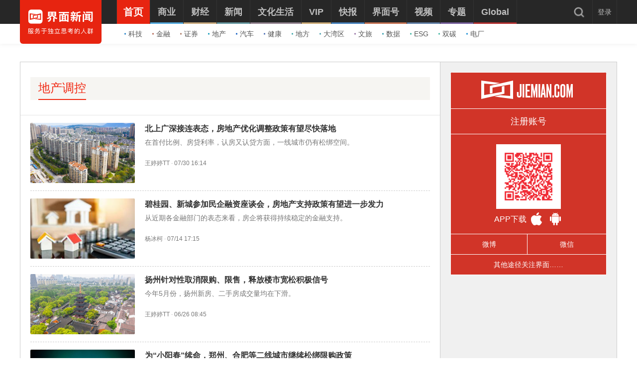

--- FILE ---
content_type: text/css
request_url: https://res.jiemian.com//assets/pc/list/css/content_list-467ef923ca.css
body_size: 11061
content:
.local-header .header-inner{height:94px}.local-header .header-container{position:relative}.local-header .site-top-search{position:absolute;right:100px;margin:0}.local-header .user-home{float:right}.local-hot-nav,.local-nav{width:1200px;border-color:#222;margin:0 auto}.local-hot-nav:after,.local-nav:after{content:".";clear:both;display:block;height:0;overflow:hidden;visibility:hidden}.local-hot-nav li,.local-nav li{float:left;z-index:999;height:40px;margin-right:5px}.local-nav a{display:block;padding:0 15px;color:#fcf9ef;font-size:13px;text-align:center;line-height:40px;transition:background .3s;-moz-transition:background .3s;-webkit-transition:background .3s;-o-transition:background .3s;background:url(https://res.jiemian.com/assets/pc/list/img/bg.png) repeat-x 0 0}.local-nav a.active,.local-nav a:hover{background:#444}.local-hot-nav li{margin-right:10px}.local-hot-nav b{display:inline-block;margin:4px 20px 0 0;font-size:17px;color:#fff}.local-hot-nav a{display:block;height:26px;padding:0 12px;border-radius:13px;color:#737373;font-size:15px;text-align:center;line-height:26px}.local-hot-nav a:hover{color:#fff}.local-hot-nav .s{color:#fff;background-color:#1c1c1c}.local-nav a.active,.local-nav a:hover{background:#444}.columns-center,.columns-view{border-right:1px solid #dedede}.header-nav h2,.header-nav li a{text-align:center;display:block}.columns-left,.columns-view{border-top:1px solid #dedede}.content-container{background-color:var(--theme-color)}.columns-left{width:120px;float:left}.columns-view{margin-left:120px;border-bottom:1px solid #dedede;overflow:hidden}.columns-center{width:720px;background:#fff;float:left;min-height:650px}.columns-center.full{width:100%}.refresh-pos{position:absolute;right:0;bottom:0;width:100%;height:1px}.refresh-btn{position:fixed;left:1218px;bottom:20px;width:54px;height:54px;background:url(https://res.jiemian.com/assets/pc/list/img/nor_shuaxin_button@2x.png) no-repeat;background-size:100%;cursor:pointer}.refresh-btn:active,.refresh-btn:hover{background:url(https://res.jiemian.com/assets/pc/list/img/pre_shuaxin_button@2x.png) no-repeat;background-size:100%}.refresh-btn.abs{position:absolute;bottom:-1px;left:738px}.loading-icon{background-color:#f9f9f9;text-align:center;height:0;height:44px;display:flex;justify-content:center;align-items:center;-webkit-transition:all .3s ease;-moz-transition:all .3s ease;-ms-transition:all .3s ease;-o-transition:all .3s ease;transition:all .3s ease;overflow:hidden;position:absolute;left:50%;top:-44px;-webkit-transform:translateX(-50%);-moz-transform:translateX(-50%);-ms-transform:translateX(-50%);-o-transform:translateX(-50%);transform:translateX(-50%)}.loading-icon.active{top:-2px}.columns-right{margin-left:721px}.b-ad,.t-ad{width:1200px;margin:0 auto}.b-ad iframe{padding-bottom:20px}.columns-right .ad-view{overflow:hidden;width:320px;margin:0 auto}.columns-right .ad-view iframe{padding:20px 0}.columns-center .list-ad-view{overflow:hidden;width:680px;margin:0 auto}.columns-center .list-ad-view iframe{padding-bottom:20px;margin-bottom:20px}.header-nav{overflow:hidden;padding:0 0 7px}.header-nav h2{font-size:70px;text-shadow:0 0 5px #333;color:#fff;padding:15px 0;font-family:Verdana light,SimHei;font-weight:bolder;background-color:rgba(0,0,0,.05)}.header-nav h2 a{color:#fff}.header-nav ul{overflow:hidden;border-bottom:1px solid rgba(255,255,225,.14)}.header-nav li a{font-size:15px;color:#fff;padding:10px;font-weight:400;text-shadow:0 1px 1px rgba(0,0,0,.2);border-bottom:1px solid rgba(0,0,0,.15);border-top:1px solid rgba(255,255,225,.14)}.header-nav li a:hover{background-color:rgba(0,0,0,.05);border-bottom-color:rgba(0,0,0,.05);border-top-color:rgba(0,0,0,.05)}.ad-wrap{position:relative;top:-2px;display:block;width:100%;border-bottom:1px solid rgba(0,0,0,.15)}.ad-wrap img{width:100%}.header-nav li a.active{background-color:rgba(0,0,0,.2);border-bottom:0;border-top-color:rgba(0,0,0,.35)}@keyframes loading{0%{transform:translate(0,-6px);opacity:.5}80%{transform:translate(0,-2px);opacity:.9}100%{transform:translate(0,0);opacity:1}}@-moz-keyframes loading{0%{-moz-transform:translate(0,-6px);opacity:.5}80%{-moz-transform:translate(0,-2px);opacity:.9}100%{-moz-transform:translate(0,0);opacity:1}}@-webkit-keyframes loading{0%{-webkit-transform:translate(0,-6px);opacity:.5}80%{-webkit-transform:translate(0,-2px);opacity:.9}100%{-webkit-transform:translate(0,0);opacity:1}}@-o-keyframes loading{0%{-o-transform:translate(0,-6px);opacity:.5}80%{-o-transform:translate(0,-2px);opacity:.9}100%{-o-transform:translate(0,0);opacity:1}}.news-view{overflow:hidden;animation:loading .5s;-moz-animation:loading .5s;-webkit-animation:loading .5s;-o-animation:loading .5s}.news-view.position{position:relative}.news-view.position .news-position{position:absolute;bottom:0;left:0;padding:10px 5%;width:90%;background:rgba(0,0,0,.7)}.ie7 .news-view.position .news-position,.ie8 .news-view.position .news-position{background:url(https://res.jiemian.com/assets/pc/list/img/l-bg.png) 0 center repeat-x #000;opacity:.7}.news-view.position .news-position .news-header a{color:#fff;text-shadow:1px 1px 1px rgba(0,0,0,.4);font-size:24px;line-height:30px}.news-view.position .news-position .news-header a:hover{color:#f1f1f1;text-shadow:0 0 10px rgba(0,0,0,.9)}.news-view.position .news-position .news-main p,.news-view.position .news-position p .author a,.news-view.position .news-position p .comment,.news-view.position .news-position p .date{color:#fff}.news-view.left .news-img{float:left;width:210px}.news-view.left .news-right{margin-left:230px;height:105px}.news-view .news-img img{width:100%;height:auto}.news-view .news-right{position:relative}.news-view .news-right .news-header,.news-view .news-right .news-tag{padding:0 0 5px}.news-tag,.news-view .news-header{padding:5px 0}.news-view .news-right .news-main{height:40px;overflow:hidden}.news-tag .tags{font-size:12px;color:#27757b;margin-right:5px}.news-view .news-header h3 span img{display:inline-block;vertical-align:-5px}.news-view .news-header h1{margin-top:10px}.news-view .news-header a{font-size:16px;line-height:24px;color:#333;font-weight:700;padding-right:5px;transition:color .3s;-moz-transition:color .3s;-webkit-transition:color .3s;-o-transition:color .3s}.news-list .news-view .news-header a{display:block;font-size:22px;font-weight:400}.news-view .news-header a:hover{color:var(--theme-color)}.news-view .news-main p{font-size:14px;line-height:20px;color:#777}.news-view .news-footer p{position:relative;color:#999;line-height:25px;overflow:hidden}.news-view .news-footer p span{float:left}.news-view .news-footer p .author-avatar{margin-right:6px}.news-view .news-footer p .author-avatar img{width:25px;height:25px;border-radius:50%;display:inline-block;vertical-align:middle;box-shadow:0 0 1px rgba(0,0,0,.2)}.news-view .news-footer p .author a,.news-view .news-footer p .date{color:#777}.news-view .news-footer p .comment,.news-view .news-footer p .views{float:right}.views_icon{width:12px;height:12px;background:url(https://res.jiemian.com/assets/img/huo_icon@2x.png) no-repeat;display:inline-block;background-size:100%;vertical-align:-1px}.news-view .news-footer p .comment i{width:14px;height:16px;background:url(https://res.jiemian.com/assets/pc/list/img/jm-icon.png) -83px -141px no-repeat;display:inline-block;vertical-align:-4px}.vip-index .news-view .news-footer p span.comment i{width:12px;height:12px;background:url(https://res.jiemian.com/assets/img/huo_icon@2x.png) no-repeat;display:inline-block;background-size:100%;vertical-align:-1px}.news-view .news-footer p i{margin-right:3px}.ie7 .news-view .news-footer p .comment i{vertical-align:0}.columns-right .sidebar-main .news-view.href{padding:10px}.columns-right .sidebar-main .news-view.href .news-img{width:175px;height:100px}.columns-right .sidebar-main .news-view.href .news-right{height:100px;margin-left:185px}.columns-right .sidebar-main .news-view.href .news-header a{font-size:14px}.load-view{overflow:hidden;width:100%}.load-more{display:block;color:#666;font-size:16px;width:100px;padding:8px 0 9px;text-align:center;margin:10px auto 50px;cursor:pointer;background-color:#f8f8f8;border:1px solid #a6a6a6;border-radius:10px}.columns-top{background:#141414;border-bottom:1px solid #dedede;height:350px;overflow:hidden}.columns-top .bx-wrapper{padding:0 190px 0 189px;position:relative;height:350px}.columns-top .bx-controls-direction a{-webkit-transition:all .2s;-o-transition:all .2s;transition:all .2s;-moz-transition:all .2s;position:absolute;top:0;width:190px;background:rgba(0,0,0,.5);height:350px;text-align:center;font:700 60px/350px leeter;color:#222}.ie7 .columns-top .bx-controls-direction a,.ie8 .columns-top .bx-controls-direction a{background:url(https://res.jiemian.com/assets/pc/list/img/l-bg.png) 0 center repeat-x #000;opacity:.7;font-weight:400}.columns-top .bx-controls-direction a:hover{background:rgba(0,0,0,.7);color:#fff;text-shadow:0 0 10px #fff}.ie7 .columns-top .bx-controls-direction a:hover,.ie8 .columns-top .bx-controls-direction a:hover{opacity:.8}.columns-top li .news-img a:hover img,.list-view .news-view.left .news-img a:hover img,.top-grid .news-view .news-img a:hover img{filter:brightness(.9);-webkit-filter:brightness(.9);-moz-filter:brightness(.9);-o-filter:brightness(.9);-webkit-transition:all .2s;-o-transition:all .2s;transition:all .2s;-moz-transition:all .2s}.columns-top .bx-controls-direction .bx-prev{left:0;border-right:1px solid #fff}.columns-top .bx-controls-direction .bx-next{right:0;border-left:1px solid #fff}.columns-top li{float:left;width:700px;min-width:700px}.columns-top li .news-view.position .news-position{width:300px;bottom:20px;padding:10px 15px;left:-340px;box-shadow:0 0 5px #000}.columns-top li .news-img{width:700px;height:350px;position:relative}.columns-top li .news-img a:hover img{-ms-filter:grbrightness(.9);filter:brightness(.9)}.columns-top.white{border-bottom-color:#000}.columns-top.white .bx-controls-direction a{background:rgba(255,255,255,.7);border-color:#000}.columns-top.white .bx-controls-direction a:hover{background:rgba(255,255,255,.9);color:#000;text-shadow:0 0 10px #000}.columns-top.white li .news-view.position .news-position{background:rgba(255,255,255,.6)}.ie7 .columns-top.white li .news-view.position .news-position,.ie8 .columns-top.white li .news-view.position .news-position{background:#fff}.columns-top.white li .news-view.position .news-position .news-header a{color:#000;font-size:26px;text-shadow:0 0 1px #fff}.columns-top.white li .news-view.position .news-position .news-footer a,.columns-top.white li .news-view.position .news-position .news-footer span{color:#000}.top-grid{min-height:400px;position:relative;margin-bottom:10px}.top-grid .top-grid-mate{position:absolute;left:20px;top:20px;z-index:99}.bottom-grid,.partner-list{overflow:hidden;position:relative}.top-grid .top-grid-mate span{display:inline-block;background:#cf2a27;line-height:30px;padding:0 15px;font-size:15px;color:#fff;font-weight:700}.top-grid .top-grid-mate span a{color:#fff}.top-grid .left-card{width:490px;height:399px;padding-bottom:1px;float:left}.top-grid .left-card .news-view .news-img img{height:399px}.top-grid .news-view .news-position{background:rgba(0,0,0,.5)}.top-grid .right-card{margin-left:491px}.top-grid .right-card .news-view{margin-bottom:1px}.top-grid .right-card .news-view .news-img img{height:199px}.top-grid .right-card .news-view.position .news-position .news-header a{font-size:16px;line-height:20px;font-weight:400}.top-grid .top-card{padding:20px 20px 10px}.top-grid .top-card .news-position{width:400px;bottom:20px;padding:10px 15px;left:auto;right:20px;box-shadow:0 0 5px #000}.top-grid .top-card .news-img img{height:340px;width:680px}.top-grid .news-view .news-img a:hover img{-ms-filter:grbrightness(.9);filter:brightness(.9)}.bottom-grid{background:#fff}.bottom-grid .grid-mate{padding-top:15px;border-top:3px solid #343434}.bottom-grid .grid-mate span{display:inline-block;line-height:20px;font-weight:700;font-size:20px;text-align:center;padding:0 20px;color:var(--theme-color)}.bottom-grid .grid-view{margin:20px;background:#000;overflow:hidden;box-shadow:0 0 10px rgba(0,0,0,.7)}.bottom-grid .grid-view .grid-item{width:519px;float:left}.bottom-grid .grid-view .grid-item-1{width:700px;height:350px;border-bottom:1px solid #fff}.bottom-grid .grid-view .grid-item-2{width:338px;height:350px;border-bottom:1px solid #fff;border-left:1px solid #fff}.bottom-grid .grid-view .grid-item .news-img img{width:519px;height:260px;opacity:.7}.bottom-grid .grid-view .grid-item-1 .news-img img{width:700px;height:350px}.bottom-grid .grid-view .grid-item-2 .news-img img{width:338px;height:350px}.bottom-grid .grid-view .grid-item-3{border-right:1px solid #fff}.bottom-grid .news-view.position .news-position .news-header a{line-height:24px;font-size:20px;font-weight:400}.bottom-grid .news-view .news-position{width:300px;bottom:20px;padding:10px 15px;left:20px;box-shadow:0 0 5px #000}.bottom-grid .grid-item-2 .news-view .news-position{width:240px}.bottom-grid .news-view .news-img img{-webkit-transition:all .2s;-o-transition:all .2s;transition:all .2s;-moz-transition:all .2s}.bottom-grid .news-view .news-img a:hover img{transform:scale(1.01);-webkit-transform:scale(1.01);-moz-transform:scale(1.01);-o-transform:scale(1.01);opacity:1}.business-news{border:1px solid #dfdfdf;background-color:#f9f9f9}.business-news .title{height:40px;line-height:40px;font-size:16px;font-weight:700;padding-left:15px;background-color:#ececec}.business-news .title a{color:#282828;text-shadow:0 1px 1px #fff}.business-news .business-list{background-color:#f9f9f9}.business-news .business-item{height:32px;line-height:32px;font-size:13px;border-top:1px solid #dcdcdc;padding:2px 14px 2px 6px;display:flex;align-items:center}.business-news .business-item:hover{background-color:#fff}.business-news .business-item .num{font:12px/18px georgia;width:44px;text-align:center}.business-news .business-item .business-link{color:#000;display:block;white-space:nowrap;text-overflow:ellipsis;overflow:hidden}.news-flash{padding:15px 0;height:28px;overflow:hidden;border-bottom:1px solid #dcdcdc}.news-flash .news-title{float:left;width:100px;text-align:center;border-right:1px solid #dcdcdc}.news-flash .news-title a{font-size:20px;font-weight:700;line-height:28px}.news-flash .news-info{margin-left:101px;padding-left:10px;overflow:hidden;height:28px}.news-flash .nf-list{min-width:968px}.news-flash .news-info .bx-wrapper{height:28px}.news-flash .news-info .bx-wrapper li{overflow:hidden;min-width:968px}.news-flash .news-info .news-header{float:left;width:750px}.news-flash .news-info .news-header a{font-size:16px;line-height:28px}.news-flash .news-info .bx-wrapper li .news-footer a:hover,.news-flash .news-info .news-header a:hover{color:var(--theme-color)}.news-flash .news-info .news-footer{float:right;padding-right:20px;line-height:28px}.news-flash .news-info .news-footer a:hover{color:var(--theme-color)}.partner-list{padding:60px 30px 10px;background:#fff}.partner-list .mate{position:absolute;left:22px;top:12px}.partner-list .mate span{display:inline-block;background:var(--theme-color);line-height:30px;padding:0 15px;font-size:15px;color:#fff;font-weight:700}.partner-list ul{text-align:center;overflow:hidden}.partner-list li{display:inline-block;margin:0 25px;width:50px}.partner-list li img{width:50px;height:50px;margin:0 auto 5px;border-radius:10px;border:2px solid #666;display:block;float:left}.partner-list li span{display:block;width:50px;line-height:14px;height:28px;word-break:break-all;float:left}.partner-list li a:hover{color:#666}.card-list{padding:12px 20px;position:relative;overflow:hidden}.card-list h5{float:left;line-height:30px;color:#fff;font-size:15px}.card-list p{float:left;margin-left:15px;line-height:30px;color:#666;font-size:12px}.card-list ul{float:right;background:var(--theme-color)}.card-list ul li{display:inline-block;float:left;color:#666;line-height:30px;padding:0 10px;background:#fafafa;cursor:pointer;border:1px solid #bdbdbd}.card-list ul li i{display:inline-block;height:14px;width:16px;background:url(https://res.jiemian.com/assets/pc/list/img/card-list.png) no-repeat;vertical-align:-3px;margin-left:3px}.ie7 .card-list ul li i{vertical-align:0}.card-list ul li.card-btn i{background-position:-3px -23px}.card-list ul li.card-btn.active i{background-position:-3px -3px}.card-list ul li.list-btn i{background-position:-22px -23px}.card-list ul li.list-btn.active i{background-position:-22px -3px}.card-list ul li.active{background:0;color:#fff;border:0}.news-list a:hover{color:var(--theme-color)}.news-list .list-view{padding:5px 10px;overflow:hidden}.news-list .list-view .news-view{padding:0 40px 20px 10px}.news-list .list-view .news-view .news-img a:hover img{-ms-filter:grbrightness(.9);filter:brightness(.9)}.news-list .list-view .news-view .news-tag{padding:0}.news-list .list-view .news-view .news-tag .tags{line-height:19px;display:inline-block;border-bottom:1px solid transparent}.news-list .list-view .news-view .news-tag .tags:hover{color:#2e6e9e;border-color:#2e6e9e}.channel-loushi .news-view.left .news-img .video-icon{width:54px;height:54px}.channel-loushi .news-view.left.card .news-img .video-icon{width:62px;height:62px}.news-list .list-view .news-view .news-header{padding:0 0 6px}.news-list .list-view .news-view .news-header a{display:block;font-size:22px;line-height:28px;font-weight:400}.news-list .list-view .news-view .news-right .news-footer,.news-list .list-view .news-view .text-news .news-footer{position:absolute;left:0;width:100%;bottom:-7px}.news-list .list-view .news-view.card .news-right .news-footer{bottom:0}.news-list .list-view .news-view.left .news-right{height:118px}.news-list .list-view .news-view.left .news-main{display:none}.full .news-list .list-view .news-view.left .news-main{display:block}.full .news-list .list-view .news-view.card .news-main{display:none}.news-list .list-view .news-view.card{float:left;padding:0;width:330px;margin:0 10px 20px;box-shadow:0 0 1px rgba(0,0,0,.2)}.news-list .list-view .news-view.card .news-img{width:100%;height:186px;overflow:hidden;position:relative}.news-view.card .news-img .video-icon,.news-view.left .news-img .video-icon{display:inline-block;width:62px;height:62px;background:url(https://res.jiemian.com/assets/pc/list/img/bofang@3x.png) no-repeat;background-size:100% 100%;position:absolute;left:50%;top:50%;-webkit-transform:translate(-50%,-50%);-moz-transform:translate(-50%,-50%);-ms-transform:translate(-50%,-50%);-o-transform:translate(-50%,-50%);transform:translate(-50%,-50%)}.news-view.card .news-img .special-tag,.news-view.left .news-img .special-tag{width:44px;height:22px;line-height:22px;position:absolute;left:10px;top:10px;background-color:#f23939;border-radius:2px;font-size:14px;text-align:center;color:#fff}.news-list .list-view .news-view.card .news-right{margin:186px 0 0 0;padding:4px 10px 10px;overflow:hidden;height:130px}.news-list .list-view .news-view.card .news-main{display:none}.news-list .list-view .news-view.card .text-news .news-main{display:block}.news-list .list-view .news-view.card .news-footer p{padding:0 10px}.news-list .list-view .news-view.card .text-news{padding:10px;height:310px;position:relative}.news-list .list-view .news-view .text-news{position:relative;padding:0 0 30px}.ie7 .news-list .list-view .news-view.card,.ie8 .news-list .list-view .news-view.card{border:1px solid #dedede;width:328px}.sidebar-main .news-view .news-img .video-icon{display:inline-block;width:62px;height:62px;background:url(https://res.jiemian.com/assets/pc/list/img/bofang@3x.png) no-repeat;background-size:100% 100%;position:absolute;left:50%;top:50%;-webkit-transform:translate(-50%,-50%);-moz-transform:translate(-50%,-50%);-ms-transform:translate(-50%,-50%);-o-transform:translate(-50%,-50%);transform:translate(-50%,-50%)}.sidebar-main .news-view .news-img .special-tag{width:44px;height:22px;line-height:22px;position:absolute;left:10px;top:10px;background-color:#f23939;border-radius:2px;font-size:14px;text-align:center;color:#fff}.news-carousel{border-top:1px solid #dcdcdc;border-bottom:1px solid #dcdcdc;position:relative;padding:20px;background:#f9f9f9;height:422px;overflow:hidden}.news-carousel .carousel-mate{position:absolute;left:20px;top:20px;z-index:99}.news-carousel .carousel-mate span{display:inline-block;background:var(--theme-color);line-height:30px;padding:0 15px;font-size:15px;color:#fff;font-weight:700}.news-carousel .carousel-mate span a{color:#fff}.news-carousel .bx-wrapper{position:relative;height:340px}.news-carousel .news-view{animation:none;-webkit-animation:none;-moz-animation:none;-o-animation:none}.carousel-list li{float:left;width:680px;min-width:680px}.carousel-list li .news-view.position .news-position{bottom:0;position:absolute;width:100%;z-index:54;padding:10px 0}.carousel-list li .news-footer,.carousel-list li .news-header{padding:0 10px}.carousel-list li .news-header{padding-bottom:10px}.carousel-list li .news-header h3 a{color:#fff;line-height:40px;text-shadow:1px 1px 1px rgba(0,0,0,.4);width:100%;display:block}.carousel-list li .news-footer p{font-size:14px;font-weight:700;text-shadow:1px 1px 1px rgba(0,0,0,.4)}.carousel-list li .news-img img{width:680px;height:340px}.carousel-list li .news-img a:hover img{-ms-filter:grbrightness(.9);filter:brightness(.9)}.carousel-pager{overflow:hidden;background:#000;background:rgba(0,0,0,.7);width:680px;z-index:75}.carousel-pager li{cursor:pointer;float:left;padding:10px;position:relative;text-align:center}.carousel-pager li img{border:1px solid #363636;display:block;overflow:hidden;transition:border-color .2s;height:60px;width:113px}.news-slide,.news-slide .bx-wrapper{height:360px}.carousel-pager li .active img,.carousel-pager li a:hover img{border-color:#09f}.news-slide{position:relative;background:#f9f9f9;overflow:hidden}.news-slide .swiper-wrapper{position:absolute;left:0;top:0}.news-slide .news-view .news-img img{height:360px;width:720px}.news-slide .bx-viewport li{float:left;width:720px;min-width:720px}.news-slide .news-view.position .news-position{background:rgba(0,0,0,.4)}.news-slide .bx-controls-direction a{position:absolute;top:115px;line-height:130px;width:31px;height:59px;background:url(https://res.jiemian.com/assets/pc/list/img/slide-arrow.png) no-repeat;overflow:hidden}.news-slide .bx-controls-direction a.bx-prev{left:0;background-position:0 0}.news-slide .bx-controls-direction a.bx-prev:hover{background-position:0 -60px}.news-slide .bx-controls-direction a.bx-next{right:0;background-position:-31px 0}.news-slide .bx-controls-direction a.bx-next:hover{background-position:-31px -60px}.columns-view{background:#f9f9f9;position:relative}.columns-right .sidebar-header{overflow:hidden;background-color:var(--theme-color);border-bottom:1px solid #dfdfdf}.columns-right .k-list,.sidebar-tab .tab-header{border-bottom:1px solid #dcdcdc}.columns-right .sidebar-header h3{font-size:16px;line-height:40px;padding-left:15px;font-weight:700;float:left;color:#fff;text-shadow:0 0 2px #000}.columns-right .sidebar-header h3 a{color:#fff}.columns-right .sidebar-header .more{float:right;line-height:40px;padding:0 10px;font-size:13px;color:#fff}.columns-right .sidebar-header .more:hover{color:#fff}.columns-right .news-tab{padding:20px 20px 0}.columns-right .news-tab span{display:inline-block;margin-right:10px}.columns-right .news-tab a{display:inline-block;height:28px;padding:0 10px;margin-bottom:10px;line-height:28px;font-size:14px;background-color:#e5e5e5}.columns-right .sidebar-main .news-view{padding:15px 20px;border-top:1px solid #fff;border-bottom:1px solid #dcdcdc}.columns-right .sidebar-main .news-view:hover{background-color:#fff;border-top-color:transparent}.columns-right .sidebar-main .news-right{margin-left:70px}.columns-right .sidebar-main .news-right .news-header{padding:0}.columns-right .sidebar-main .news-header a{line-height:20px;font-size:16px;font-weight:400}.columns-right .k-list li a{color:#444;padding:10px 15px 5px;line-height:18px;font-size:15px;display:block;font-weight:700}.columns-right .k-list li a:hover{color:var(--theme-color)}.columns-right .k-list li span{display:block;padding:5px 15px 10px;text-align:left;font-weight:400;color:#666}.columns-right .k-list li:hover{background:#fff}.columns-right .left .news-img{width:80px;height:80px}.columns-right .left .news-right{margin-left:100px;height:80px}.columns-right .left .news-footer{position:absolute;bottom:0;left:0;width:100%}.sidebar-tab .tab-header{overflow:hidden;background-color:#ececec}.sidebar-tab .tab-header li{display:inline-block;line-height:40px;float:left;cursor:pointer}.sidebar-tab .tab-header li span{text-align:center;display:block;padding:0 10px;color:#666;font-size:15px;border:1px solid #e7e7e7}.sidebar-tab .tab-header li.active span{background:#fff;border-color:#fff;color:#333}.sidebar-tab .tab-main .tab-main-item{display:none}.sidebar-tab .tab-main .tab-main-item.current{display:block}.tab-main-item .main-list li{border-bottom:1px solid #dcdcdc;height:32px;line-height:32px;padding:2px 14px;display:block}.tab-main-item .main-list li:hover{background:#fff}.tab-main-item .main-list li span{position:absolute;left:0;top:7px;width:20px;display:inline-block;text-align:center;color:#000;font:12px/18px georgia}.tab-main-item .main-list a{position:relative}.tab-main-item .main-list li a{color:#000;font-size:13px;padding-left:30px;display:block;padding-right:5px;overflow:hidden;text-overflow:ellipsis;white-space:nowrap}.card-list h5 a{color:#333}.card-list h5 a:hover{color:var(--theme-color)}.special-list{border-bottom:1px solid #ddd;padding-bottom:20px}.special-list .list-view{overflow:hidden;padding:0}.special-list .card-list h5{float:none;text-align:center;font-size:20px;font-weight:400}.special-list .card-list h5 a{display:inline-block;line-height:34px;padding:0 10px;border-bottom:1px solid #333}.special-list .list-view .news-view.left{padding:20px 280px 20px 40px;border-bottom:1px solid #ddd}.special-list .list-view .news-view:last-of-type{border:0}.special-list .list-view .news-view.left .news-img{width:350px}.special-list .list-view .news-view .news-right .news-main{padding-top:10px;height:auto}.special-list .list-view .news-view .news-right .news-main p{color:#333}.special-list .list-view .news-view.left .news-right{margin-left:370px;height:200px}.special-list .list-view .news-view.left .news-header a{font-size:24px;line-height:30px}.special-list .list-view .news-view.position .news-position{background-color:transparent;background-image:url([data-uri]鈥ZHRoPSIxMDAlIiBoZWlnaHQ9IjEwMCUiIGZpbGw9InVybCgjZ3JhZCkiIC8+PC9zdmc+IA==);background-size:100%;background-image:-webkit-gradient(linear,50% 0,50% 100%,color-stop(0,rgba(0,0,0,0)),color-stop(100%,rgba(0,0,0,.35)));background-image:-moz-linear-gradient(top,rgba(0,0,0,0),rgba(0,0,0,.35));background-image:-webkit-linear-gradient(top,rgba(0,0,0,0),rgba(0,0,0,.35));background-image:linear-gradient(to bottom,rgba(0,0,0,0),rgba(0,0,0,.35))}.special-list .list-view .news-view.position .news-position .news-header a{text-shadow:0 0 5px #000}.special-list .list-view .news-view{padding:0}.special-list .list-view .news-view .text-news{padding:20px 280px 20px 40px;border-bottom:1px solid #ddd}.special-list.item-three{padding:0 5px}.special-list.item-three .list-view{padding-bottom:10px}.special-list.item-three .list-view .news-view{width:346px;margin:0 5px;float:left}.special-list.item-three .list-view .news-view .news-img{height:346px}.special-list.item-two{padding-bottom:0}.special-list.item-two .list-view{padding:0 20px}.special-list.item-two .list-view .news-view{width:479px;margin:0 20px 40px;float:left}.special-list.item-two .list-view .news-view .news-img img{width:479px;height:240px}.special-list.item-two .list-view .news-view .news-img .special-tag{width:44px;height:22px;line-height:22px;position:absolute;left:10px;top:10px;background-color:#f23939;border-radius:2px;font-size:14px;text-align:center;color:#fff}.special-list.item-two .list-view .news-view .news-img .video-icon{display:inline-block;width:62px;height:62px;background:url(https://res.jiemian.com/assets/pc/list/img/bofang@3x.png) no-repeat;background-size:100% 100%;position:absolute;left:50%;top:50%;-webkit-transform:translate(-50%,-50%);-moz-transform:translate(-50%,-50%);-ms-transform:translate(-50%,-50%);-o-transform:translate(-50%,-50%);transform:translate(-50%,-50%)}.channel-32 .columns-right .sidebar-tab{width:358px}.channel-32 .sidebar-tab .tab-header li{width:179px}.channel-71 .card-list h5{background:var(--theme-color);padding:0 15px;color:#fff}.channel-71 .card-list h5 a{color:#fff}.channel-63 .card-list h5{background:var(--theme-color);padding:0 15px;color:#fff}.channel-63 .card-list h5 a,.channel-63 .partner-list .mate span{color:#fff}.channel-63 .sidebar-header h3,.channel-63 .sidebar-header h3 a{color:#fff;text-shadow:none}.channel-105{background:#ffa300}.channel-105 .columns-view{border-color:#000;background:#fff;border-left:1px solid #000}.channel-135 .header-nav li a{font-size:18px}.channel-135 .columns-view{border-color:#000;background:#fff;border-left:1px solid #000}.channel-130{background:#8a9fb3}.channel-130 .columns-left{border-color:#8a9fb3}.channel-118{background:#5ebdc7}.channel-118 .columns-top.white{border-bottom-color:#999}.channel-103{background:#4b7126}.channel-103 .columns-center{width:100%}.channel-103 .inner-view .card-list h5{float:left}.channel-103 .inner-view .card-list h5 a,.channel-103 .inner-view .card-list h5 span{font-size:14px}.channel-103 .inner-view .card-list h5 span,.channel-103 .news-list .news-view .news-header a:hover{color:#4b7126}.channel-4 .header-nav h2{font-size:20px}.channel-4 .col-title{line-height:50px;height:50px;border-bottom:1px solid #dcdcdc;padding:0 20px}.channel-4 .col-title h3{display:inline-block;font-size:15px;font-weight:700;color:#000}.channel-4 .col-title span{float:right;font-size:13px;color:#b9b9b9}.channel-4 .col-date{line-height:64px;height:64px;font-size:13px;color:#8c8c8c;text-align:center;background:#f9f9f9;-webkit-transition:all .3s ease;-moz-transition:all .3s ease;-ms-transition:all .3s ease;-o-transition:all .3s ease;transition:all .3s ease;position:relative;overflow:hidden}.channel-4 .col-date.active{line-height:104px;height:64px}.channel-4 .item-news{overflow:hidden;padding:20px 20px 20px 0}.channel-4 .item-news.pos{position:fixed;left:-10000px;top:-10000px;width:700px}.channel-4 .item-news.begin{height:0;padding:0;padding-right:20px;display:flex}.channel-4 .item-news.begin .item-date{padding-top:20px}.channel-4 .item-news.loading{-webkit-transition:all .3s ease;-moz-transition:all .3s ease;-ms-transition:all .3s ease;-o-transition:all .3s ease;transition:all .3s ease}.channel-4 .item-news .item-date{float:left;width:100px;font-size:16px;line-height:26px;text-align:center;color:#000}.channel-4 .a-item .item-date{color:#f12b15}.channel-4 .item-news .item-main{margin-left:100px;border-bottom:1px solid #dcdcdc;padding-bottom:20px}.channel-4 .item-news.begin .item-main{margin-left:0;flex:1;padding-top:20px}.channel-4 .item-news.last .item-main{border-bottom:0}.channel-4 .d-list .item-news:last-of-type .item-main{border-bottom:none}.channel-4 .item-news .item-main p{color:#333;line-height:26px;font-size:16px}.channel-4 .a-item .item-main p,.channel-4 .a-item .item-main p a{color:#f12b15}.channel-4 .item-news .item-main p a:hover{color:#2e6e9e}.channel-4 .item-news .item-main p a:visited:hover{color:#333}.channel-4 .item-news.a-item .item-main p a:hover{color:#2e6e9e}.channel-4 .item-news.a-item .item-main p a:visited:hover{color:#f12b15!important}.refresh-tips{width:192px;height:30px;line-height:30px;color:#fff;font-size:14px;background-color:rgba(0,0,0,.8);border-radius:4px;position:fixed;left:746px;top:-60px;text-align:center;-webkit-transition:top .3s ease;-moz-transition:top .3s ease;-ms-transition:top .3s ease;-o-transition:top .3s ease;transition:top .3s ease}.refresh-tips.active{top:20px}.refresh-tips a{color:#5da6ff}.channel-21{background:#f5f5f5}.channel-21 .jmedia-top{height:200px;padding:25px;background:#1793d1;overflow:hidden}.channel-21 .jmedia-top .jmedia-banner{float:left;width:810px}.channel-21 .jmedia-top .jmedia-banner p{font-size:14px;line-height:24px;padding-left:10px;color:#fff;width:490px}.channel-21 .jmedia-top .jmedia-nav{margin-left:810px;padding:0 20px;position:relative;height:200px}.channel-21 .jmedia-top .jmedia-nav p{font-size:12px;line-height:24px;color:#fff}.channel-21 .jmedia-top .jmedia-nav p a{color:#fff;font-size:17px;font-weight:700}.channel-21 .jmedia-top .jmedia-nav ul{position:absolute;bottom:0;right:0}.channel-21 .jmedia-top .jmedia-nav li{display:inline-block;padding:0 3px}.channel-21 .jmedia-top .jmedia-nav li a{width:60px;height:60px;display:block;background:rgba(255,255,255,.5);border-radius:50%;line-height:60px;text-align:center;color:#333;font-weight:700}.channel-21 .jmedia-view{background:#f5f5f5;border-left:1px solid #dedede;border-right:1px solid #dedede;border-bottom:1px solid #dedede;display:inline-block}.channel-21 .jmedia-left{float:left;width:810px;padding:0 15px;background:#fff;border-right:1px solid #dedede}.channel-21 .top-grid{padding:5px;background:#fff;margin:-40px 10px 20px;box-shadow:-3px -2px 10px rgba(0,0,0,.5)}.channel-21 .top-grid .left-card{width:531px;height:433px}.channel-21 .top-grid .left-card .news-view .news-img img{height:433px}.channel-21 .top-grid .right-card .news-view .news-img img{height:216px}.channel-21 .top-grid .right-card{margin-left:532px}.channel-21 .jmedia-news{padding:0 15px 20px;float:left;width:375px}.channel-21 .jmedia-header{background:#1793d1;padding:0 15px;margin-bottom:1px}.channel-21 .jmedia-header h3{font-size:16px;line-height:26px;color:#fff}.channel-21 .jmedia-header h3 .more{font-size:12px;float:right;color:#fff}.channel-21 .jmedia-news .news-img img{height:190px}.channel-21 .jmedia-news .news-position{padding:10px 0;width:375px}.channel-21 .jmedia-news .news-view .news-footer,.channel-21 .jmedia-news .news-view .news-header{padding:0 10px}.channel-21 .jmedia-news .news-view .news-header h3 a{font-size:16px;line-height:20px;font-weight:400}.channel-21 .jmedia-news .news-view.list{border-bottom:1px solid #dedede;padding:10px 0}.channel-21 .jmedia-news .news-view.list .news-header{height:20px;overflow:hidden}.channel-21 .jmedia-news .news-view.list .news-header a{font-size:14px;line-height:20px}.channel-21 .jmedia-news .news-view.list:last-of-type{border-bottom:0}.channel-21 .jmedia-news .news-footer .point{float:left;padding-right:5px}.channel-21 .jmedia-news .news-footer .point i{display:inline-block;width:6px;height:6px;background:#f12b35;border-radius:50%}.channel-21 .columns-right{margin-left:841px;border-top:1px solid #fff}.channel-21 .sidebar-header{background-color:#1793d1}.channel-21 .sidebar-header h3{color:#fff;text-shadow:none;font-weight:400;line-height:26px}.channel-21 .tab-main .news-view{animation:none;-webkit-animation:none;-moz-animation:none;-o-animation:none}.channel-21 .sidebar-main .news-view .news-header a:hover{color:#1793d1}.channel-21 .columns-right .news-view .news-img img{border-radius:50%}.channel-21 .sidebar-tab .tab-header li{width:118px}.channel-21 .sidebar-tab .tab-header li span{border-color:#1793d1;background:#fff}.channel-21 .sidebar-tab .tab-header li.active span{background-color:#1793d1;color:#fff}.channel-21 .hot-read{padding:10px 0}.channel-21 .hot-read .news-view{padding:0 15px}.channel-21 .hot-read .news-view .news-header h3{position:relative;padding-left:20px}.channel-21 .hot-read .news-view .news-header h3 span{font-size:16px;position:absolute;left:0;top:5px}.channel-21 .hot-read .news-view .news-header h3 a{font-size:16px;font-weight:400}.channel-21 .hot-default{padding:10px 0}.channel-21 .hot-default .news-view{padding:10px 20px}.channel-21 .hot-default .left .news-img{width:40px;height:40px}.channel-21 .hot-default .left .news-img img{border:1px solid #ccc;height:40px;width:40px}.channel-21 .hot-default .left .news-header{padding:0}.channel-21 .hot-default .left .news-header a{font-size:14px;color:#231815;font-weight:400}.channel-21 .hot-default .left .news-main p{color:#666;line-height:20px}.channel-21 .hot-default .left .news-right{margin-left:55px;height:auto}.channel-51 .news-list-grid .news-view{box-shadow:none}.channel-51 .news-list-grid .news-view .news-header{background:#3a3a3c}.channel-51 .news-list-grid .news-view .news-header a{color:#fc0;font-weight:400}.channel-51 .news-list-grid .news-view .news-img{background:#141414}.channel-51 .news-list-grid .news-view .news-img img{opacity:.9;height:140px}.channel-51 .columns-view{border-bottom:0}.channel-65 .header-nav h2{background:0}.channel-65 .columns-view{border-color:#000;background:#fff;border-left:1px solid #000}.channel-65 .list-view.card{padding:5px 14px}.channel-65 .even{background:#efefef;border-top:1px solid #ddd;border-bottom:1px solid #ddd}.channel-65 .inner-view .card-list h5{color:#fff;text-align:center;float:none}.channel-65 .inner-view .card-list h5 a{color:#000;font-size:20px;border:0;font-weight:700}.channel-65 .inner-view .card-list h5 a:hover{color:var(--theme-color)}.channel-65 .list-view .news-view.card{box-shadow:none}.channel-65 .list-view .news-view.card .news-header a{font-size:18px}.channel-65 .news-flash .news-title a{color:#000}.channel-86 .partner-list li img{border-color:#97002e}.channel-86 .top-grid-mate span{width:30px;padding:15px 5px;text-align:center;color:#fff;font-size:24px;text-shadow:0 1px 1px rgba(0,0,0,.9);box-shadow:5px 5px 5px rgba(0,0,0,.2);font-family:"妤蜂綋";line-height:24px;display:inline-block}.channel-86 .sidebar-header h3,.channel-86 .sidebar-header h3 a{color:#fff;text-shadow:0 1px 1px #000}.channel-86 .columns-inner{padding-bottom:20px}.channel-86 .grid-view{padding:20px 20px 0}.channel-86 .top-grid .top-card .news-img img{width:640px;height:320px}.channel-86 .top-grid .top-card .news-position{left:20px;right:auto;width:500px}.channel-86 .grid-view .top-grid{box-shadow:2px 2px 10px #aaa;padding-bottom:10px;background:#f5f5f5}.channel-86 .top-grid .top-grid-mate{left:auto;right:40px;top:0}.channel-86 .grid-view .news-list .news-view{padding:5px 40px 5px 20px}.channel-112 .sidebar-header h3,.channel-112 .sidebar-header h3 a,.channel-676 .sidebar-header h3,.channel-676 .sidebar-header h3 a,.channel-bgRed .sidebar-header h3,.channel-bgRed .sidebar-header h3 a{color:#fff;text-shadow:0 0 2px #000}.channel-141,.channel-141 .header-nav h2,.channel-141 .sidebar-header{background:#fff}.channel-141 .columns-view{border-color:#ddd;background:#fff;border-left:1px solid #ddd}.channel-141 .header-nav h2 a,.channel-141 .header-nav li a,.channel-141 .sidebar-header h3,.channel-141 .sidebar-header h3 a{color:#000;text-shadow:none}.channel-694,.channel-694 .header-nav h2,.channel-694 .sidebar-header{background:#7f8a75}.channel-694 .header-nav h2 a,.channel-694 .header-nav li a,.channel-694 .sidebar-header h3,.channel-694 .sidebar-header h3 a{color:#fff;text-shadow:none}.channel-694 .card-list h5{background:#7f8a75;padding:0 15px;color:#fff}.channel-694 .card-list h5 a{color:#fff}.channel-143 .columns-left{border-color:#fff}.channel-143 .columns-view{border-color:#000;background:#fff;border-left:1px solid #000}.channel-154 .columns-left{border-color:var(--theme-color)}.channel-154 .header-nav h2{background:0}.channel-154 .columns-view{border-color:#000;background:#fff;border-left:1px solid #000}.channel-154 .list-view.card{padding:5px 14px}.channel-154 .inner-view .card-list h5{color:#fff;text-align:center;float:none}.channel-154 .inner-view .card-list h5 a{color:#000;font-size:20px;border:0;font-weight:700}.channel-154 .list-view .news-view.card{box-shadow:none}.channel-154 .list-view .news-view.card .news-header a{font-size:18px}.channel-154 .news-flash .news-title a{color:#000}.channel-162{background:#3cb371}.channel-162 .columns-left{border-color:#3cb371}.channel-162.news-list .news-view .news-header a:hover{color:#3cb371}.channel-162 .columns-view{border-color:#000;background:#fff;border-left:1px solid #000}.channel-171,.channel-171 .news-carousel .carousel-mate span{background:#ecc800}.channel-171 .card-list h5{padding:0 15px;color:#333}.channel-171 .card-list h5 a{color:#333}.channel-171 .news-list .news-view .news-header a:hover,.channel-171 .sidebar-main .news-view .news-header a:hover{color:#ecc800}.channel-174 .card-list h5{background:var(--theme-color);padding:0 15px;color:#fff}.channel-174 .card-list h5 a{color:#fff}.channel-181 .card-list{padding:12px 20px;border-top:1px solid #d9d9d9}.channel-181 .card-list h5 a{border-left:2px solid #f12b35;display:block;line-height:15px;padding-left:10px;font-size:14px;color:#000;position:relative}.channel-181 .columns-right{background:#fff;border-left:1px solid #dedede}.channel-181.channel-difang .columns-right{border-left:none}.channel-181 .columns-right .sidebar-header h3{float:none}.channel-181 .columns-right .sidebar-header h3 a{position:relative;display:block}.channel-181 .columns-right .sidebar-header h3 a:after{content:'';position:absolute;right:16px;top:12px;width:9px;height:9px;border-top:1px solid #fff;border-right:1px solid #fff;-webkit-transform:rotate(45deg);-moz-transform:rotate(45deg);-ms-transform:rotate(45deg);-o-transform:rotate(45deg);transform:rotate(45deg);transform-origin:left}.nav-city-list{position:absolute;left:120px;z-index:10000;background:pink;width:67px;background:#000;opacity:.9}.nav-city-list li{font-size:14px;height:40px}.picture-page{background:#9e1d0a}.picture-page .header-nav h2{background:#951b11}.picture-page .header-nav li a.active,.picture-page .header-nav li a:hover{background:#7d170e;border-top-color:#510e09;border-bottom-color:transparent}.picture-page .news-list .news-view .news-img{position:relative}.picture-page .news-list .news-view.first{margin:10px 10px 20px;padding:0;box-shadow:0 0 5px #666}.picture-page .news-list .news-view.first .news-img img{width:680px;height:340px}.picture-page .news-view.position .news-position{left:0;bottom:0;padding:10px;width:660px}.picture-page .columns-right .news-view{padding:15px}.picture-page .sidebar-header{background-color:#ececec;border-bottom:1px solid #dfdfdf}.picture-page .sidebar-header h3{color:#282828;text-shadow:0 1px 1px #fff}.picture-page .sidebar-main .news-view{border-top:1px solid #dcdcdc;border-bottom:1px solid #e0e0e0}.picture-page .sidebar-main .news-view:hover{background-color:#fff}.picture-page .sidebar-main .news-view .news-header a{color:#333}.channel-special .header-nav li a{font-size:18px}.channel-special .columns-view{border-color:#000;background:#fff;border-left:1px solid #000}.channel-special .columns-inner{position:relative}.channel-special .list-search{padding:20px;border-bottom:none;position:absolute;right:0;top:0}.channel-special .list-search form{float:right}.channel-special .list-search .search-text{width:160px;line-height:24px;height:24px}.channel-special .list-search .search-button{width:auto;padding:0 10px;height:36px;font-size:16px;background:#ddd}.channel-special .special-list .list-view .news-view.left{border-bottom:none}.ajax-loading{display:block;margin:30px auto}.channel-local .columns-center{border-right:0 none}.channel-local .columns-view{border-right:0 none}.channel-local .card-list{border-top:0 none}.channel-local .card-list h5{float:left;line-height:30px;font-size:15px;background:var(--theme-color);padding:0 15px;color:#fff}.channel-local .card-list h5 a{border-left:0 none;display:block;line-height:30px;padding-left:0;font-size:15px;color:#fff;position:relative}.channel-local .no-summary h5 a:after{display:none}.content-inner .channel-city{background-color:#fff}.channel-city .header-nav h2{background-color:#fff}.channel-city .header-nav h2 a,.channel-local .header-nav li a{color:#fff}.channel-city .header-nav li a,.channel-city .header-nav li a.active{color:#fff}.content-container.channel-71.channel-city,.content-container.channel-71.channel-city .columns-left .header-nav h2{background:#42a9ad}.channel-local .columns-fixed h5{border-left:0 none;line-height:30px;font-size:15px;color:#333;float:none;padding:13px 0;background:0 0}.channel-local .columns-fixed h5 a{position:relative;border-bottom:2px solid #dcdcdc;display:block;height:20px;padding-bottom:10px;line-height:20px;font-size:20px;color:#000;position:relative}.channel-local .columns-fixed h5 a:before{position:absolute;left:0;top:30px;display:block;content:'';width:40px;height:2px;background-color:var(--theme-color)}.channel-local .columns-fixed h5 a:after{position:absolute;right:0;top:0;width:41px;content:'更多';line-height:15px;font-size:14px;color:#777;background:url(https://res.jiemian.com/assets/pc/list/img/arrow-right-gray.png) 30px 0 no-repeat}.channel-local .news-list .list-view .news-view.card{box-shadow:0 0 1px #bababa}.channel-local .columns-right .sidebar-main .news-view{border-bottom-color:#ebebeb}.channel-local .no-summary .list-view .news-view .news-header a{font-size:22px}.channel-local .news-list .list-view .news-view.card .news-right{height:217px}.channel-local .news-list .list-view .news-view .news-header a{height:84px}.channel-local .news-list .list-view .news-position .news-header a{height:auto}.channel-local .no-summary .list-view .news-view.card .news-right{height:130px}.channel-local .columns-fixed{border:0 none}.channel-local .columns-fixed .columns-center{border-right:0 none}.channel-local .columns-view{background-color:#fff}.channel-local .sidebar-main{overflow:hidden}.channel-local .columns-fixed .sidebar-main .news-view{padding-right:0;margin-right:20px}.channel-local .columns-view .news-view:first-child{margin-top:-1px}.channel-local .columns-center{min-height:auto;width:720px}.channel-local .columns-view{border-bottom:0 none}.channel-local .special-list{border-bottom:0 none;background:#fff}.channel-local .news-list .list-view .news-view.left .news-main{display:block}.channel-local .no-summary .list-view .news-view.left .news-main{display:none}.channel-local .special-list .card-list h5{float:none;text-align:center;font-size:20px;font-weight:400;background:0 0}.channel-local .special-list .card-list h5 a{color:#333;border-left:0 none;font-size:20px;position:relative;display:inline-block;line-height:34px;padding:0 10px;border-bottom:1px solid #333;margin-bottom:10px}.channel-local .special-list .card-list h5 a:after{display:none}.channel-local-second,.content-container{width:1200px}.channel-local-second .news-list .list-view .news-view.card{width:330px}.channel-local-news{width:1080px}.channel-local-news .columns-view{margin-left:0}.sidebar-slider-wrapper{width:100%;overflow:hidden;position:relative;height:290px}.channel-loushi .columns-view{border-right:1px solid #dedede;border-bottom:1px solid #dedede;display:flex}.channel-loushi .columns-view .columns-center{flex:1}.channel-loushi .columns-view .columns-right{margin-left:0;flex:0 0 358px;width:358px}.channel-loushi .columns-right .sidebar-main .news-view{border-bottom:0}.search-content{overflow:hidden;background:#f0f0f0;border:1px solid #ccc}.search-content .columns-left{border-right:1px solid #ccc;border-top:0;background:#fff;width:843px;min-height:500px;float:left}.search-content .columns-right{margin-left:844px;padding:20px}.list-search{padding:50px 20px;overflow:hidden;border-bottom:1px solid #ccc}.list-search .hot-tag{padding-top:10px}.list-search .hot-tag p{display:inline-block;float:left;line-height:24px;font-size:14px;color:#b1afaf}.search-text{background-color:#f6f6f6;border:1px solid #ddd;border-radius:1px;cursor:text;font-size:18px;height:30px;line-height:30px;width:600px;padding:5px;color:#333;float:left;-webkit-transition:border-color ease-in-out .15s,box-shadow ease-in-out .15s;-o-transition:border-color ease-in-out .15s,box-shadow ease-in-out .15s;transition:border-color ease-in-out .15s,box-shadow ease-in-out .15s;box-shadow:inset 0 2px 3px rgba(0,0,0,.125)}.search-text:focus{border-color:#f12b15}.search-button{width:60px;height:42px;display:inline-block;border:0;color:#fff;letter-spacing:1px;background:#f12b15;outline:0;font-size:18px}.tab-search{overflow:hidden;border-bottom:1px solid #dbdbdb}.tab-search li{float:left;width:210px;height:40px;line-height:40px;border-right:1px solid #dbdbdb;background-color:#f9f9f9;text-align:center;color:#999;font-size:16px}.tab-search li.last{border-right:0}.tab-search li a{display:block}.tab-search li a.active{background:#f12b15;color:#fff}.list-search-author{padding:0 20px;border-bottom:1px solid #e3e3e3;overflow:hidden}.list-search-author li{overflow:hidden;border-bottom:1px dashed #dbdbdb;padding:10px 0}.list-search-author li:last-of-type{border-bottom:0}.list-search-author li .author-img{float:left;padding:3px;border:1px solid #ddd;line-height:0;display:inline-block;background:#fff}.list-search-author li .author-img img{height:60px;width:60px}.list-search-author li .author-info{margin-left:80px;padding:5px 0}.list-search-author li .author-info h3{font-size:16px;line-height:24px}.list-search-author li .author-info p{font-size:12px;color:#666;line-height:20px}.list-search-tag{padding:20px;border-bottom:1px solid #e3e3e3;overflow:hidden}.list-search-tag .tags{background:#333;color:#fff;display:inline-block;padding:0 8px;line-height:24px;margin-right:10px;margin-bottom:10px}.list-search-tag .tags.active{background:#f12b35}.list-search-news{padding:0 20px;border-bottom:1px solid #e3e3e3;overflow:hidden}.list-search-news .news-view{border-bottom:1px dashed #ccc;padding:15px 0}.list-search-news .news-view:last-of-type{border-bottom:0}.tag-content{overflow:hidden;background:#f0f0f0;border:1px solid #ccc}.tag-content .columns-left{border-right:1px solid #ccc;background:#fff;border-top:0;width:843px;min-height:500px}.tag-content .columns-right{margin-left:844px;padding:20px}.tag-content .news-mate{padding:30px 20px;border-bottom:1px solid #e3e3e3}.tag-content .news-mate .news-mate-inner{background:#f6f5f2;display:block;padding-left:16px}.tag-content .news-mate .news-mate-inner span{display:inline-block;color:#f12b15;font-size:24px;line-height:44px;border-bottom:2px solid #f12b15}.tag-content .news-mate .news-mate-inner i{color:#333;font-size:36px;margin:0 10px;position:relative;top:5px}.tag-content .tag-list-news{padding:0 20px;border-bottom:1px solid #e3e3e3;overflow:hidden}.tag-content .tag-list-news .news-view{border-bottom:1px dashed #ccc;padding:15px 0}.tag-content .tag-list-news .news-view:last-of-type{border-bottom:0}.content-special{background:#f7f7f7}.content-special .content-inner .content-container{background:0}.content-special .columns-left{width:780px;padding:15px;background:#fff;box-shadow:1px 1px 2px 0 #d0d0d0;margin-bottom:20px}.content-special .columns-right{margin-left:825px}.special-top{margin-bottom:17px;border-bottom:2px solid #f12b15;padding-bottom:17px}.special-top .news-view{padding-top:0;padding-bottom:0}.special-top .news-view .news-header a{font-size:42px;line-height:61px;color:#141414;font-weight:400}.special-top .news-view .news-main p{font-size:20px;line-height:26px;color:#666}.special-news{margin-bottom:15px;padding-bottom:15px;border-bottom:1px solid #e3e3e3}.special-news:last-of-type{border:0}.special-news .news-view .news-header a{font-size:18px;line-height:24px;font-weight:400}.special-news .news-view .news-img{width:300px}.special-news .news-view .news-right{margin-left:315px;height:150px}.special-news .news-view .news-right .news-footer{position:absolute;left:0;bottom:0;width:100%}.special-news .news-view .news-right .news-footer span{margin-right:0}.special-news .news-view .news-right .news-footer .comment-btn{display:inline-block;width:14px;height:14px}.special-news .news-view .news-right .news-footer .comment{float:right;display:block}.content-special .columns-right .top-header span{display:block;font-size:18px;font-weight:700;color:#000;background:#fff;line-height:34px;padding:0 10px}.content-special .columns-right .news-view{background:#fff;box-shadow:1px 1px 2px 0 #d0d0d0;border:0;padding:0 0 10px;margin-bottom:15px}.content-special .columns-right .news-view .news-img{position:relative}.content-special .columns-right .news-view .news-img .news-header{position:absolute;bottom:0;background:rgba(0,0,0,.5);padding:0;width:100%;z-index:99}.content-special .columns-right .news-view .news-img .news-header h3{padding:5px}.content-special .columns-right .news-view .news-img .news-header a{color:#fff}.content-special .columns-right .news-view .story-packages{padding:10px}.content-special .columns-right .news-view .story-packages li{color:#f12b15;font-size:16px;line-height:30px;height:30px;padding:0 1px;list-style-position:inside;list-style-type:disc;overflow:hidden}.content-special .columns-right .news-view .story-packages .bullet{display:none;color:#ff0606}.list-pager{margin:30px 0}.list-pager ul{text-align:center}.list-pager ul li{display:inline-block;margin:0 5px}.list-pager ul li a:hover,.list-pager ul li.active a{color:#f12b15;border:1px solid #f12b15}.list-pager ul li a{display:inline-block;vertical-align:text-bottom;height:40px;width:40px;text-align:center;line-height:40px;text-decoration:none;overflow:hidden;background:#fff;border:1px solid #e1e2e3;cursor:pointer}.jiemian-show-red{width:100%;border-radius:5px;overflow:hidden;padding-bottom:20px}.jiemian-show-red table{width:100%;background:#d13428;border-collapse:collapse}.jiemian-show-red table tr td{border:1px solid #fff}.jiemian-show-red .jm-logo img{width:258px;margin:0 auto}.jiemian-show-red .login-reg a{display:block;text-align:center;font-size:18px;line-height:50px;color:#fff}.jiemian-show-red .ewm{padding:20px 0 10px}.jiemian-show-red .ewm .ewm-box{width:110px;height:110px;margin:0 auto;padding:10px;background:#fff}.jiemian-show-red .ewm .ewm-box img{width:100%}.jiemian-show-red .app-link{text-align:center;font-size:16px;color:#fff;line-height:30px;height:30px;padding:5px 0}.jiemian-show-red .app-link span{vertical-align:middle}.jiemian-show-red .app-link a{display:inline-block;width:30px;height:30px;background:url(https://res.jiemian.com/assets/pc/list/img/jm-show.png) no-repeat;vertical-align:middle;margin-left:5px}.jiemian-show-red .app-link .apple{background-position:-4px -5px}.jiemian-show-red .app-link .android{background-position:-112px -6px}.jiemian-show-red .weibo-link a,.jiemian-show-red .weixin-link a{line-height:40px;display:block;color:#fff;font-size:14px;text-align:center}.jiemian-show-red .weibo-link a i,.jiemian-show-red .weixin-link a i{display:inline-block;width:30px;height:30px;background:url(https://res.jiemian.com/assets/pc/list/img/jm-show.png) no-repeat;vertical-align:middle;margin-left:5px}.jiemian-show-red .weibo-link a i{background-position:-4px -58px}.jiemian-show-red .weixin-link a i{background-position:-112px -58px}.jiemian-show-red .weibo-link a:hover,.jiemian-show-red .weixin-link a:hover{background:#a72a20}.jiemian-show-red .more-link{line-height:40px;display:block;font-size:14px;text-align:center}.jiemian-show-red .more-link a{color:#fff}.j-media,.j-media .content-container{background:#fff}.j-media .columns-left{width:920px;float:left;position:relative;border-top:0}.j-media .columns-right{margin-left:920px;padding-top:60px}.c-nav li,.news-view.left .news-img{float:left}.c-nav{overflow:hidden;padding:10px 0 7px;position:relative}.c-nav .c-key{float:left;width:60px}.c-nav .c-key span{font-size:14px;line-height:24px;color:#333}.c-nav ul{margin-left:60px;padding-right:100px}.c-nav li{margin-right:10px;font-size:14px;line-height:24px}.c-nav li a{color:#666;display:inline-block;padding:0 7px}.c-nav li a.active,.c-nav li a:hover{background:#de3226;color:#fff}.c-nav .c-ext{position:absolute;top:10px;right:40px;width:120px;height:auto;line-height:22px;overflow:hidden;zoom:1;text-align:right}.c-nav .c-ext span{font-size:14px;line-height:24px;color:#f12b35}.media-list{padding:5px 0 0;overflow:hidden}.media-list li{float:left;width:270px;margin:0 34px 30px 0}.media-show-view{cursor:pointer;background:#fff;padding:10px;border-radius:2px;border:1px solid #e6e6e9;overflow:hidden;box-shadow:0 1px 1px rgba(0,0,0,.15)}.media-show-view.bred{border-color:#f12b15}.media-show-view .media-avatar{float:left}.media-show-view .media-avatar img{border-radius:10px;background:#e9e9e9;padding:1px;width:70px;height:70px}.media-show-view .media-main{margin-left:80px}.media-show-view .media-main .media-title{margin-bottom:10px}.media-show-view .media-main .media-title h3 a{color:#000;font-size:16px;line-height:30px}.media-show-view .media-main .media-info{margin:10px 0 0;height:28px}.media-show-view .media-main .media-info p{color:#666;font-size:13px;line-height:14px}.tg_jmedia{border:1px solid #f1f1f1;margin-bottom:20px;width:345px}.media-tips{width:350px;font-size:12px;color:#000;position:absolute;left:0;top:0;z-index:9999999;background:#fff;display:none;-moz-border-radius:3px;-webkit-border-radius:3px;border-radius:3px;border:1px solid #ccc;overflow:hidden;padding:10px}.media-loading{background:url(https://res.jiemian.com/assets/pc/list/img/jmedia-loading.gif) left center no-repeat;height:154px;line-height:154px;display:inline-block;padding-left:18px}.tips-left{float:left;width:150px}.tips-left img{width:140px;height:140px;padding:5px;border:1px solid #ccc}.tips-right{margin-left:160px}.tips-right h3 em{line-height:30px;color:#000;font-size:14px;font-weight:700}.tips-right p.fw{font-weight:700;font-size:13px;line-height:24px}.tips-right p{line-height:18px;color:#333;font-size:12px}.tips-right p.tips-info{height:54px;overflow:hidden;padding:10px 0}.tips-right p .info-btn{display:inline-block;color:#fff;line-height:24px;width:80px;text-align:center;background:#d13428;float:right}.channel-86 .card-list h5 a{color:#fff}.channel-86 .card-list h5{background:var(--theme-color);padding:0 15px;color:#fff}.channel-112 .card-list h5{background:var(--theme-color);padding:0 15px;color:#fff}.channel-112 .card-list h5 a{color:#fff}.columns-inner .comment-channel{margin-top:20px}.columns-inner .comment-channel .news-view{padding:0 40px 33px 10px}.comment-channel .news-right{position:relative}.comment-channel .news-footer{position:absolute;left:0;width:100%;bottom:0}.news-footer .avatar{float:left;margin-right:10px;width:25px;height:25px;border-radius:50%;overflow:hidden}.news-footer .avatar img{float:left;width:100%}.art-author,.art-label,.date{height:25px;line-height:25px;color:#777;font-size:12px}.comment-channel .comment{float:right;color:#999;font-size:12px}.comment-channel .news-view .news-tag a{color:#27757b;border-bottom:1px solid transparent}.comment-channel .news-view .news-tag a:hover{color:#2e6e9e;border-color:#2e6e9e}.comment-channel .news-view .news-header h3 a{font-size:22px;line-height:28px;color:#333;font-weight:400}.comment-channel .news-view .news-header h3 a:hover{color:var(--theme-color)}.comment-channel .news-view .news-footer .art-author a{color:#777}.comment-channel .comment i{margin-right:3px;width:14px;height:16px;background:url(https://res.jiemian.com/assets/pc/list/img/jm-icon.png) -83px -141px no-repeat;display:inline-block;vertical-align:-4px}.recommend-authors{float:right;width:357px;height:auto;overflow:hidden}.recommend-authors strong{display:block;padding-left:20px;height:42px;line-height:42px;background-color:var(--theme-color);color:#fff;font-size:15px;font-weight:400}.recommend-authors .author-list li{padding:10px 20px;width:auto;height:auto;overflow:hidden}.recommend-authors .avatar{float:left;margin-right:15px;width:42px;height:42px;border-radius:50%;overflow:hidden}.recommend-authors .avatar img{float:left;width:100%}.author-info{overflow:hidden}.recommend-authors .author-info .name{line-height:24px;font-size:14px;color:#231815}.recommend-authors .author-info .name:hover{color:var(--theme-color)}.recommend-authors .author-info p{color:#666;line-height:20px;font-size:14px}.content-container.channel-703{background:#2970c9}.content-container.channel-703 .columns-right .sidebar-header .more:hover,.content-container.channel-703 .news-view .news-header a:hover{color:#2970c9}.channel-703,.channel-703 .card-list ul{background:#2970c9}.vip-index{font-family:PingFang SC,"Microsoft YaHei",STHeiti,simsun,sans-serif,Arial!important;-webkit-font-smoothing:antialiased}.vip-index .news-list .list-view .news-view .news-header a span{font-weight:500}.vip-index .rotate-word{transform:rotate(90deg);-webkit-transform:rotate(90deg);-moz-transform:rotate(90deg);-ms-transform:rotate(90deg);display:inline-block;margin:20px 0;padding-right:10px}.columns-left .header-nav h2{font-family:STSongti-SC-Black,STSongti-SC;font-size:70px;font-weight:700;color:#fff;line-height:80px}.vip-index .load-more{color:var(--theme-color);border:1px solid var(--theme-color);border-radius:19px;margin:30px auto;padding:7px 0;width:120px;position:relative;background:#fff}.vip-index .load-more span{font-size:16px;color:var(--theme-color);line-height:22px}.vip-index .card-list h5{background:var(--theme-color);padding:0 15px;color:#fff;float:left;line-height:30px;font-size:15px}.vip-index .news-view .news-footer p span.author{margin-right:10px}.vip-icon{background-image:url(https://res.jiemian.com/assets/pc/vip/img/vip_icon1.png);background-repeat:no-repeat}.vip-index .vip-logo{background:url(https://res.jiemian.com/assets/pc/vip/img/vip_tips_rightangle.png) no-repeat;width:20px;height:20px;position:absolute;left:0;top:0;background-size:100%}.vip-icon.more{background-position:-10px -10px;position:absolute;transform:scale(.5);width:16px;height:10px;top:14px}.channel-shangxueyuan .columns-right{margin-left:120px}.channel-shangxueyuan .header-nav li a{color:#fff}.channel-shangxueyuan .news-list .card-list h5{padding:0 15px;color:#fff}.channel-shangxueyuan .columns-view{margin-left:0;border-right:1px solid #dedede;border-bottom:1px solid #dedede}.channel-shangxueyuan .columns-view .columns-fixed{border-right:0;border-bottom:0}.channel-difang .columns-view-container{margin-left:120px;overflow:hidden;border:1px solid #dedede}.channel-difang .columns-view{margin-left:0;border-top:0}.channel-difang .news-list .card-list h5{color:#fff;background:var(--theme-color);padding:0 15px}.header-nav .list-item .city-switch-logo{display:inline-block;background:url(https://res.jiemian.com/assets/pc/list/img/gps.png) no-repeat;background-size:100%;cursor:pointer;width:13px;height:16px}.header-nav .list-item .city{font-size:14px}.header-nav .list-item .switch{font-size:12px;color:#fff}.columns-left .city-list{position:absolute;left:120px;top:190px;background:#000;opacity:.9;width:67px;min-height:30px;z-index:999;padding:10px}.columns-left .hot-city li{font-weight:500;line-height:20px;font-size:14px;text-align:center;padding:5px 0}.columns-left .hot-city li a{color:#fff}.columns-left .hot-city li a:hover{color:#2b8cd5}.channel-712 .header-nav h2 a{display:inline-block;width:55px}.channel-712 .columns-left{border-top-color:var(--theme-color)}.channel-181.channel-difang .columns-right{border-left:none}.news-list .list-view .news-view .text-news .news-footer{bottom:0}.news-view__img{border-radius:2px}.img-vip-icon{background:url(https://res.jiemian.com/assets/pkg/assets/img/pc/vip-icon-cover.png) no-repeat;background-size:100%;width:20px;height:20px;position:absolute;left:0;top:0}.vip-before-title{background:url(https://res.jiemian.com/assets/pc/indexnew/img/vip_index_article.png) no-repeat;width:16px;height:16px;background-size:100%;display:inline-block;position:relative;top:2px;margin-right:4px}.limited-free-img-cover{background:url(https://res.jiemian.com/assets/pkg/assets/img/pc/limited-free-img-cover.png) no-repeat;width:36px;height:20px;background-size:100%;position:absolute;left:0;top:0}.limited-free-before-title{background:url(https://res.jiemian.com/assets/pkg/assets/img/pc/limited-free-before-title.png) no-repeat;width:29px;height:16px;background-size:100%;display:inline-block;position:relative;top:2px;margin-right:4px}